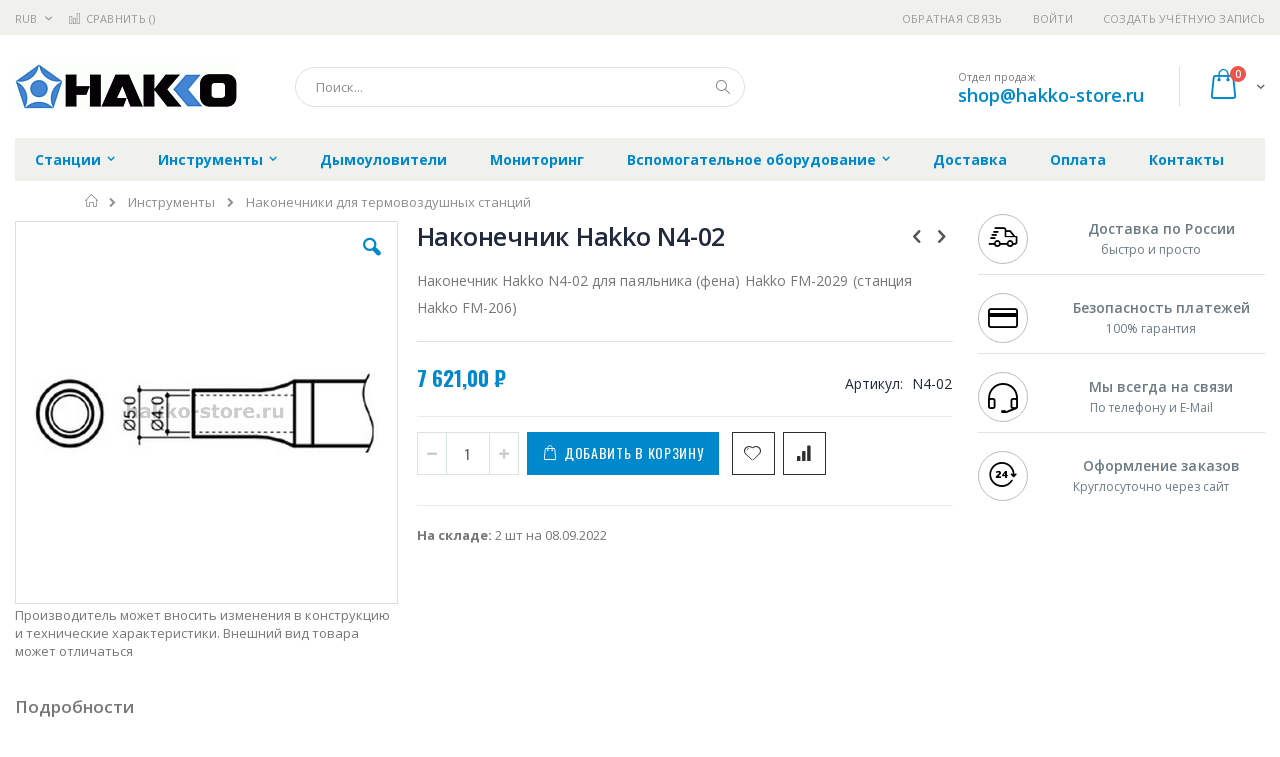

--- FILE ---
content_type: text/html; charset=UTF-8
request_url: https://hakko-store.ru/catalog/hotairtips/n4-02-detail
body_size: 18667
content:
<!doctype html>
<html lang="ru">
    <head prefix="og: http://ogp.me/ns# fb: http://ogp.me/ns/fb# product: http://ogp.me/ns/product#">
        
        <meta charset="utf-8"/>
<meta name="title" content="Купить Наконечник Hakko N4-02 - цена, описание товара, технические характеристики, каталог производителя"/>
<meta name="description" content="Наконечник Hakko N4-02 для паяльника (фена) Hakko FM-2029 (станция Hakko FM-206)"/>
<meta name="keywords" content="Наконечник Hakko N4-02"/>
<meta name="robots" content="INDEX,FOLLOW"/>
<meta name="viewport" content="width=device-width, initial-scale=1, maximum-scale=1.0, user-scalable=no"/>
<meta name="format-detection" content="telephone=no"/>
<title>Купить Наконечник Hakko N4-02 - цена, описание товара, технические характеристики, каталог производителя  | hakko-store.ru</title>
<link  rel="stylesheet" type="text/css"  media="all" href="https://hakko-store.ru/static/version1756117118/frontend/Smartwave/porto_child/ru_RU/mage/calendar.css" />
<link  rel="stylesheet" type="text/css"  media="all" href="https://hakko-store.ru/static/version1756117118/frontend/Smartwave/porto_child/ru_RU/css/styles-m.css" />
<link  rel="stylesheet" type="text/css"  media="all" href="https://hakko-store.ru/static/version1756117118/frontend/Smartwave/porto_child/ru_RU/owl.carousel/assets/owl.carousel.css" />
<link  rel="stylesheet" type="text/css"  media="all" href="https://hakko-store.ru/static/version1756117118/frontend/Smartwave/porto_child/ru_RU/fancybox/css/jquery.fancybox.css" />
<link  rel="stylesheet" type="text/css"  media="all" href="https://hakko-store.ru/static/version1756117118/frontend/Smartwave/porto_child/ru_RU/icon-fonts/css/porto-icons-codes.css" />
<link  rel="stylesheet" type="text/css"  media="all" href="https://hakko-store.ru/static/version1756117118/frontend/Smartwave/porto_child/ru_RU/icon-fonts/css/animation.css" />
<link  rel="stylesheet" type="text/css"  media="all" href="https://hakko-store.ru/static/version1756117118/frontend/Smartwave/porto_child/ru_RU/font-awesome/css/font-awesome.min.css" />
<link  rel="stylesheet" type="text/css"  media="all" href="https://hakko-store.ru/static/version1756117118/frontend/Smartwave/porto_child/ru_RU/MageWorx_SearchSuiteAutocomplete/css/searchsuiteautocomplete.css" />
<link  rel="stylesheet" type="text/css"  media="all" href="https://hakko-store.ru/static/version1756117118/frontend/Smartwave/porto_child/ru_RU/mage/gallery/gallery.css" />
<link  rel="stylesheet" type="text/css"  media="screen and (min-width: 768px)" href="https://hakko-store.ru/static/version1756117118/frontend/Smartwave/porto_child/ru_RU/css/styles-l.css" />
<link  rel="stylesheet" type="text/css"  media="print" href="https://hakko-store.ru/static/version1756117118/frontend/Smartwave/porto_child/ru_RU/css/print.css" />




<link  rel="stylesheet" type="text/css" href="//fonts.googleapis.com/css?family=Shadows+Into+Light&display=swap" />
<link  rel="icon" type="image/x-icon" href="https://hakko-store.ru/media/favicon/stores/4/hakko-fv.png" />
<link  rel="shortcut icon" type="image/x-icon" href="https://hakko-store.ru/media/favicon/stores/4/hakko-fv.png" />
<link  rel="canonical" href="https://hakko-store.ru/n4-02-detail" />
        <link rel="stylesheet" href="//fonts.googleapis.com/css?family=Open+Sans%3A300%2C300italic%2C400%2C400italic%2C600%2C600italic%2C700%2C700italic%2C800%2C800italic&amp;v1&amp;subset=latin%2Clatin-ext&amp;display=swap" type="text/css" media="screen"/>
<link href="//fonts.googleapis.com/css?family=Oswald:300,400,700&amp;display=swap" rel="stylesheet">
<link href="//fonts.googleapis.com/css?family=Poppins:300,400,500,600,700&amp;display=swap" rel="stylesheet">
<link rel="stylesheet" href="//fonts.googleapis.com/css?family=Open+Sans%3A300%2C300italic%2C400%2C400italic%2C600%2C600italic%2C700%2C700italic%2C800%2C800italic&amp;v1&amp;subset=latin%2Clatin-ext&amp;display=swap" type="text/css" media="screen"/>
    <link rel="stylesheet" type="text/css" media="all" href="https://hakko-store.ru/media/porto/web/bootstrap/css/bootstrap.optimized.min.css">
    <link rel="stylesheet" type="text/css" media="all" href="https://hakko-store.ru/media/porto/web/css/animate.optimized.css">
<link rel="stylesheet" type="text/css" media="all" href="https://hakko-store.ru/media/porto/web/css/header/type16.css">
<link rel="stylesheet" type="text/css" media="all" href="https://hakko-store.ru/media/porto/web/css/custom.css">
<link rel="stylesheet" type="text/css" media="all" href="https://hakko-store.ru/media/porto/configed_css/design_hakko_view.css">
<link rel="stylesheet" type="text/css" media="all" href="https://hakko-store.ru/media/porto/configed_css/settings_hakko_view.css">


<!-- BEGIN GOOGLE ANALYTICS CODE -->

<!-- END GOOGLE ANALYTICS CODE -->
    </head>
    <body data-container="body"
          data-mage-init='{"loaderAjax": {}, "loader": { "icon": "https://hakko-store.ru/static/version1756117118/frontend/Smartwave/porto_child/ru_RU/images/loader-2.gif"}}'
        itemtype="http://schema.org/Product" itemscope="itemscope" class="catalog-product-view product-type-default product-n4-02-detail  categorypath-irons-hotairtips category-hotairtips layout-1280 wide page-layout-2columns-right">
        <div class="sticky-product hide no-sticky-header">
    <div class="container">
        <div class="sticky-image">
           <img class="product-image-photo default_image" src="https://hakko-store.ru/media/catalog/product/cache/50b6d8c6086eb9c6e13d0bbcdc692d2c/n/4/n4-02.jpg" alt="Наконечник Hakko N4-02"/>
        </div>
        <div class="sticky-detail">
            <div class="product-name-area">
                <h2 class="product-name">Наконечник Hakko N4-02</h2>
                <div class="product-info-price"></div>
            </div>
        </div>
                        <div class="actions">
            <button type="button"
                    title="Добавить в корзину"
                    class="action primary tocart" id="product-addtocart-button-clone">
                <span>Добавить в корзину</span>
            </button>
                    </div>
            </div>
</div>




    <noscript>
        <div class="message global noscript">
            <div class="content">
                <p>
                    <strong>Скорее всего в вашем браузере отключён JavaScript.</strong>
                    <span>Для наилучшего пользования нашим сайтом обязательно включите Javascript в вашем браузере.</span>
                </p>
            </div>
        </div>
    </noscript>



<div class="page-wrapper"><header class="page-header type16 header-newskin" >
    <div class="panel wrapper">
        <div class="panel header">
            <a class="action skip contentarea"
   href="#contentarea">
    <span>
        Перейти к содержанию    </span>
</a>
            <div class="switcher currency switcher-currency" id="switcher-currency">
    <strong class="label switcher-label"><span>Валюта</span></strong>
    <div class="actions dropdown options switcher-options">
        <div class="action toggle switcher-trigger" id="switcher-currency-trigger">
            <strong class="language-RUB">
                <span>RUB</span>
            </strong>
        </div>
        <ul class="dropdown switcher-dropdown" data-mage-init='{"dropdownDialog":{
            "appendTo":"#switcher-currency > .options",
            "triggerTarget":"#switcher-currency-trigger",
            "closeOnMouseLeave": false,
            "triggerClass":"active",
            "parentClass":"active",
            "buttons":null}}'>
                                                <li class="currency-GBP switcher-option">
                        <a href="#" data-post='{"action":"https:\/\/hakko-store.ru\/directory\/currency\/switch\/","data":{"currency":"GBP","uenc":"aHR0cHM6Ly9oYWtrby1zdG9yZS5ydS9jYXRhbG9nL2hvdGFpcnRpcHMvbjQtMDItZGV0YWls"}}'>GBP - британский фунт стерлингов</a>
                    </li>
                                                                <li class="currency-CNY switcher-option">
                        <a href="#" data-post='{"action":"https:\/\/hakko-store.ru\/directory\/currency\/switch\/","data":{"currency":"CNY","uenc":"aHR0cHM6Ly9oYWtrby1zdG9yZS5ydS9jYXRhbG9nL2hvdGFpcnRpcHMvbjQtMDItZGV0YWls"}}'>CNY - китайский юань</a>
                    </li>
                                                                <li class="currency-EUR switcher-option">
                        <a href="#" data-post='{"action":"https:\/\/hakko-store.ru\/directory\/currency\/switch\/","data":{"currency":"EUR","uenc":"aHR0cHM6Ly9oYWtrby1zdG9yZS5ydS9jYXRhbG9nL2hvdGFpcnRpcHMvbjQtMDItZGV0YWls"}}'>EUR - евро</a>
                    </li>
                                                                <li class="currency-JPY switcher-option">
                        <a href="#" data-post='{"action":"https:\/\/hakko-store.ru\/directory\/currency\/switch\/","data":{"currency":"JPY","uenc":"aHR0cHM6Ly9oYWtrby1zdG9yZS5ydS9jYXRhbG9nL2hvdGFpcnRpcHMvbjQtMDItZGV0YWls"}}'>JPY - японская иена</a>
                    </li>
                                                                                            <li class="currency-USD switcher-option">
                        <a href="#" data-post='{"action":"https:\/\/hakko-store.ru\/directory\/currency\/switch\/","data":{"currency":"USD","uenc":"aHR0cHM6Ly9oYWtrby1zdG9yZS5ydS9jYXRhbG9nL2hvdGFpcnRpcHMvbjQtMDItZGV0YWls"}}'>USD - доллар США</a>
                    </li>
                                    </ul>
    </div>
</div>
                        <ul class="header links">    <li class="greet welcome" data-bind="scope: 'customer'">
        <!-- ko if: customer().fullname  -->
        <span class="logged-in"
              data-bind="text: new String('Добро пожаловать, %1!').replace('%1', customer().fullname)">
        </span>
        <!-- /ko -->
        <!-- ko ifnot: customer().fullname  -->
        <span class="not-logged-in"
              data-bind='html:""'></span>
                <!-- /ko -->
    </li>
    
<li><a href="https://hakko-store.ru/contact">Обратная связь</a></li><li class="item link compare " data-bind="scope: 'compareProducts'" data-role="compare-products-link">
    <a class="action compare" title="Сравнение товаров"
       data-bind="attr: {'href': compareProducts().listUrl}, css: {'': !compareProducts().count}"
    >
    	<em class="porto-icon-chart hidden-xs"></em>
        Сравнить        (<span class="counter qty" data-bind="text: compareProducts().countCaption"></span>)
    </a>
</li>

<li class="authorization-link" data-label="&#x0438;&#x043B;&#x0438;">
    <a href="https://hakko-store.ru/customer/account/login/referer/aHR0cHM6Ly9oYWtrby1zdG9yZS5ydS9jYXRhbG9nL2hvdGFpcnRpcHMvbjQtMDItZGV0YWls/">
        Войти    </a>
</li>
<li><a href="https://hakko-store.ru/customer/account/create/" >Создать учётную запись</a></li></ul>        </div>
    </div>
    <div class="header content">
        <a class="logo" href="https://hakko-store.ru/" title="Hakko">
        <img src="https://hakko-store.ru/media/logo/stores/4/hakko.png"
             alt="Hakko"
             width="222"             height="47"        />
    </a>
    
<div data-block="minicart" class="minicart-wrapper">
    <a class="action showcart" href="https://hakko-store.ru/checkout/cart/"
       data-bind="scope: 'minicart_content'">
        <span class="text">Cart</span>
        <span class="counter qty empty"
              data-bind="css: { empty: !!getCartParam('summary_count') == false }, blockLoader: isLoading">
            <span class="counter-number">
            <!-- ko if: getCartParam('summary_count') --><!-- ko text: getCartParam('summary_count') --><!-- /ko --><!-- /ko -->
            <!-- ko ifnot: getCartParam('summary_count') -->0<!-- /ko -->
            </span>
            <span class="counter-label">
                <!-- ko i18n: 'items' --><!-- /ko -->
            </span>
        </span>
    </a>
            <div class="block block-minicart empty"
             data-role="dropdownDialog"
             data-mage-init='{"dropdownDialog":{
                "appendTo":"[data-block=minicart]",
                "triggerTarget":".showcart",
                "timeout": "2000",
                "closeOnMouseLeave": false,
                "closeOnEscape": true,
                "triggerClass":"active",
                "parentClass":"active",
                "buttons":[]}}'>
            <div id="minicart-content-wrapper" data-bind="scope: 'minicart_content'">
                <!-- ko template: getTemplate() --><!-- /ko -->
            </div>
        </div>
        
    
</div>


    <span data-action="toggle-nav" class="action nav-toggle"><span>Туггл-Нав</span></span>
    <div class="block block-search">
    <div class="block block-title"><strong>Поиск</strong></div>
    <div class="block block-content">
        <form class="form minisearch" id="search_mini_form" action="https://hakko-store.ru/catalogsearch/result/" method="get">
            <div class="field search">
                <label class="label" for="search" data-role="minisearch-label">
                    <span>Поиск</span>
                </label>
                <div class="control">
                    <input id="search"
                           data-mage-init='{"quickSearch":{
                                "formSelector":"#search_mini_form",
                                "url":"https://hakko-store.ru/search/ajax/suggest/",
                                "destinationSelector":"#search_autocomplete"}
                           }'
                           type="text"
                           name="q"
                           value=""
                           placeholder="Поиск..."
                           class="input-text"
                           maxlength="128"
                           role="combobox"
                           aria-haspopup="false"
                           aria-autocomplete="both"
                           autocomplete="off"/>
                    <div id="search_autocomplete" class="search-autocomplete"></div>
                    <div class="nested">
    <a class="action advanced" href="https://hakko-store.ru/catalogsearch/advanced/" data-action="advanced-search">
        Расширенный поиск    </a>
</div>

<div data-bind="scope: 'searchsuiteautocomplete_form'">
    <!-- ko template: getTemplate() --><!-- /ko -->
</div>

                </div>
            </div>
            <div class="actions">
                <button type="submit"
                        title="Поиск"
                        class="action search">
                    <span>Поиск</span>
                </button>
            </div>
        </form>
    </div>
</div>
    <div class="custom-block"><span style="margin-top:4px;color:#787d7f;display:block;">Отдел продаж<br><b style="color:#606669;font-size:18px;font-weight:600;display:block;line-height:27px;"><a href="mailto:shop@hakko-store.ru" target="_blank">shop@hakko-store.ru</a></b></span></div>    </div>
        <div class="sections nav-sections">
                <div class="section-items nav-sections-items"
             data-mage-init='{"tabs":{"openedState":"active"}}'>
                                            <div class="section-item-title nav-sections-item-title"
                     data-role="collapsible">
                    <a class="nav-sections-item-switch"
                       data-toggle="switch" href="#store.menu">
                        Меню                    </a>
                </div>
                <div class="section-item-content nav-sections-item-content"
                     id="store.menu"
                     data-role="content">
                    
<nav class="navigation sw-megamenu " role="navigation">
    <ul>
        <li class="ui-menu-item level0 classic parent "><div class="open-children-toggle"></div><a href="https://hakko-store.ru/pajal-nye-stancii" class="level-top" title="Станции"><span>Станции</span></a><div class="level0 submenu"><div class="row"><ul class="subchildmenu "><li class="ui-menu-item level1 "><a href="https://hakko-store.ru/pajal-nye-stancii/soldering" title="Паяльные станции"><span>Паяльные станции</span></a></li><li class="ui-menu-item level1 "><a href="https://hakko-store.ru/pajal-nye-stancii/repair" title="Ремонтные станции"><span>Ремонтные станции</span></a></li><li class="ui-menu-item level1 "><a href="https://hakko-store.ru/pajal-nye-stancii/desoldering" title="Демонтажное оборудование"><span>Демонтажное оборудование</span></a></li><li class="ui-menu-item level1 "><a href="https://hakko-store.ru/pajal-nye-stancii/hot-air" title="Термовоздушные станции и предварительный нагрев"><span>Термовоздушные станции и предварительный нагрев</span></a></li></ul></div></div></li><li class="ui-menu-item level0 classic parent "><div class="open-children-toggle"></div><a href="https://hakko-store.ru/irons" class="level-top" title="Инструменты"><span>Инструменты</span></a><div class="level0 submenu"><div class="row"><ul class="subchildmenu "><li class="ui-menu-item level1 "><a href="https://hakko-store.ru/irons/ceramic" title="Сетевые паяльники с керамическим нагревателем"><span>Сетевые паяльники с керамическим нагревателем</span></a></li><li class="ui-menu-item level1 "><a href="https://hakko-store.ru/irons/autonomic" title="Беспроводные паяльники"><span>Беспроводные паяльники</span></a></li><li class="ui-menu-item level1 "><a href="https://hakko-store.ru/irons/guns" title="Сетевые паяльные пистолеты"><span>Сетевые паяльные пистолеты</span></a></li><li class="ui-menu-item level1 "><a href="https://hakko-store.ru/irons/s900" title="Паяльники серии 900"><span>Паяльники серии 900</span></a></li><li class="ui-menu-item level1 "><a href="https://hakko-store.ru/irons/s8800" title="Паяльники серии FX-8800"><span>Паяльники серии FX-8800</span></a></li><li class="ui-menu-item level1 "><a href="https://hakko-store.ru/irons/sfm" title="Паяльники серии FM"><span>Паяльники серии FM</span></a></li><li class="ui-menu-item level1 "><a href="https://hakko-store.ru/irons/irons-fx100-fx838" title="Паяльники для станций FX-100 и FX-838"><span>Паяльники для станций FX-100 и FX-838</span></a></li><li class="ui-menu-item level1 "><a href="https://hakko-store.ru/irons/nichrome" title="Сетевые паяльники с нихромовым нагревателем"><span>Сетевые паяльники с нихромовым нагревателем</span></a></li><li class="ui-menu-item level1 "><a href="https://hakko-store.ru/irons/sfn" title="Паяльники серии FN"><span>Паяльники серии FN</span></a></li><li class="ui-menu-item level1 "><a href="https://hakko-store.ru/irons/s8000" title="Паяльники серии FX-8000"><span>Паяльники серии FX-8000</span></a></li><li class="ui-menu-item level1 "><a href="https://hakko-store.ru/irons/holders" title="Подставки под паяльники"><span>Подставки под паяльники</span></a></li><li class="ui-menu-item level1 parent "><div class="open-children-toggle"></div><a href="https://hakko-store.ru/irons/tips" title="Наконечники для паяльников"><span>Наконечники для паяльников</span></a><ul class="subchildmenu "><li class="ui-menu-item level2 parent "><div class="open-children-toggle"></div><a href="https://hakko-store.ru/irons/tips/tips-fx-8800" title="Наконечники для паяльников серии FX-8800"><span>Наконечники для паяльников серии FX-8800</span></a></li><li class="ui-menu-item level2 parent "><div class="open-children-toggle"></div><a href="https://hakko-store.ru/irons/tips/900-serium" title="Наконечники для паяльников серии 900"><span>Наконечники для паяльников серии 900</span></a></li><li class="ui-menu-item level2 parent "><div class="open-children-toggle"></div><a href="https://hakko-store.ru/irons/tips/tips-induction" title="Наконечники для индукционной станции FX-100"><span>Наконечники для индукционной станции FX-100</span></a></li><li class="ui-menu-item level2 parent "><div class="open-children-toggle"></div><a href="https://hakko-store.ru/irons/tips/tips-fm" title="Наконечники для паяльников серии FM"><span>Наконечники для паяльников серии FM</span></a></li><li class="ui-menu-item level2 parent "><div class="open-children-toggle"></div><a href="https://hakko-store.ru/irons/tips/tips-archive" title="Наконечники для станций. снятых с производства"><span>Наконечники для станций. снятых с производства</span></a></li><li class="ui-menu-item level2 parent "><div class="open-children-toggle"></div><a href="https://hakko-store.ru/irons/tips/tips-fx801-fx838" title="Наконечники для станций FX-801 и FX-838"><span>Наконечники для станций FX-801 и FX-838</span></a></li><li class="ui-menu-item level2 parent "><div class="open-children-toggle"></div><a href="https://hakko-store.ru/irons/tips/irontips" title="Наконечники для сетевых паяльников"><span>Наконечники для сетевых паяльников</span></a></li><li class="ui-menu-item level2 parent "><div class="open-children-toggle"></div><a href="https://hakko-store.ru/irons/tips/tips-autonomic" title="Наконечники для беспроводных паяльников"><span>Наконечники для беспроводных паяльников</span></a></li><li class="ui-menu-item level2 "><a href="https://hakko-store.ru/irons/tips/tips-fn-1101" title="Наконечники для паяльника FN-1101"><span>Наконечники для паяльника FN-1101</span></a></li></ul></li><li class="ui-menu-item level1 parent "><div class="open-children-toggle"></div><a href="https://hakko-store.ru/irons/hotairtips" title="Наконечники для термовоздушных станций"><span>Наконечники для термовоздушных станций</span></a><ul class="subchildmenu "><li class="ui-menu-item level2 "><a href="https://hakko-store.ru/irons/hotairtips/n4" title="Серия N4 (FM-2029)"><span>Серия N4 (FM-2029)</span></a></li><li class="ui-menu-item level2 "><a href="https://hakko-store.ru/irons/hotairtips/n51" title="Серия N51 (FR-702. FR-810. FR-810B. FR-811)"><span>Серия N51 (FR-702. FR-810. FR-810B. FR-811)</span></a></li><li class="ui-menu-item level2 "><a href="https://hakko-store.ru/irons/hotairtips/bga" title="Серия BGA"><span>Серия BGA</span></a></li><li class="ui-menu-item level2 "><a href="https://hakko-store.ru/irons/hotairtips/plcc" title="Серия PLCC"><span>Серия PLCC</span></a></li><li class="ui-menu-item level2 "><a href="https://hakko-store.ru/irons/hotairtips/851" title="Серия 851 (851)"><span>Серия 851 (851)</span></a></li><li class="ui-menu-item level2 "><a href="https://hakko-store.ru/irons/hotairtips/qfp" title="Серия QFP"><span>Серия QFP</span></a></li><li class="ui-menu-item level2 "><a href="https://hakko-store.ru/irons/hotairtips/single" title="Серия Single"><span>Серия Single</span></a></li><li class="ui-menu-item level2 "><a href="https://hakko-store.ru/irons/hotairtips/sip" title="Серия SIP"><span>Серия SIP</span></a></li><li class="ui-menu-item level2 "><a href="https://hakko-store.ru/irons/hotairtips/soj" title="Серия SOJ"><span>Серия SOJ</span></a></li><li class="ui-menu-item level2 "><a href="https://hakko-store.ru/irons/hotairtips/sop" title="Серия SOP"><span>Серия SOP</span></a></li><li class="ui-menu-item level2 "><a href="https://hakko-store.ru/irons/hotairtips/tsol" title="Серия TSOL"><span>Серия TSOL</span></a></li></ul></li><li class="ui-menu-item level1 parent "><div class="open-children-toggle"></div><a href="https://hakko-store.ru/irons/desolderingtips" title="Наконечники для демонтажных пистолетов"><span>Наконечники для демонтажных пистолетов</span></a><ul class="subchildmenu "><li class="ui-menu-item level2 "><a href="https://hakko-store.ru/irons/desolderingtips/n1" title="Серия N1 (FM-2024)"><span>Серия N1 (FM-2024)</span></a></li><li class="ui-menu-item level2 "><a href="https://hakko-store.ru/irons/desolderingtips/808-809" title="Серия 808-809 (808. 809)"><span>Серия 808-809 (808. 809)</span></a></li><li class="ui-menu-item level2 "><a href="https://hakko-store.ru/irons/desolderingtips/815-816" title="Серия 815-816 (815. 816)"><span>Серия 815-816 (815. 816)</span></a></li><li class="ui-menu-item level2 "><a href="https://hakko-store.ru/irons/desolderingtips/n50" title="Серия N50 (FR-300)"><span>Серия N50 (FR-300)</span></a></li><li class="ui-menu-item level2 "><a href="https://hakko-store.ru/irons/desolderingtips/n60" title="Серия N60 (FR-400)"><span>Серия N60 (FR-400)</span></a></li><li class="ui-menu-item level2 "><a href="https://hakko-store.ru/irons/desolderingtips/n61" title="Серия N61 (FR-301. FR-410)"><span>Серия N61 (FR-301. FR-410)</span></a></li><li class="ui-menu-item level2 "><a href="https://hakko-store.ru/irons/desolderingtips/n70" title="Серия N70 (FV-310)"><span>Серия N70 (FV-310)</span></a></li></ul></li><li class="ui-menu-item level1 parent "><div class="open-children-toggle"></div><a href="https://hakko-store.ru/irons/supplies" title="Расходные материалы"><span>Расходные материалы</span></a><ul class="subchildmenu "><li class="ui-menu-item level2 "><a href="https://hakko-store.ru/irons/supplies/hotairsupplies" title="Расходники для термовоздушных станций и предварительных нагревателей"><span>Расходники для термовоздушных станций и предварительных нагревателей</span></a></li><li class="ui-menu-item level2 "><a href="https://hakko-store.ru/irons/supplies/cleaner" title="Прочистители для демонтажных пистолетов"><span>Прочистители для демонтажных пистолетов</span></a></li><li class="ui-menu-item level2 "><a href="https://hakko-store.ru/irons/supplies/tip-service" title="Очистка и обслуживание инструментов"><span>Очистка и обслуживание инструментов</span></a></li><li class="ui-menu-item level2 "><a href="https://hakko-store.ru/irons/supplies/forvaccum" title="Расходники для вакуумных захватов"><span>Расходники для вакуумных захватов</span></a></li><li class="ui-menu-item level2 "><a href="https://hakko-store.ru/irons/supplies/for2027" title="Расходники для паяльников"><span>Расходники для паяльников</span></a></li><li class="ui-menu-item level2 "><a href="https://hakko-store.ru/irons/supplies/forpot" title="Расходники для паяльных ванн"><span>Расходники для паяльных ванн</span></a></li><li class="ui-menu-item level2 "><a href="https://hakko-store.ru/irons/supplies/forsmog" title="Расходники для дымоуловителей"><span>Расходники для дымоуловителей</span></a></li><li class="ui-menu-item level2 "><a href="https://hakko-store.ru/irons/supplies/forfh200" title="Расходники для подставки Hakko FH-200"><span>Расходники для подставки Hakko FH-200</span></a></li><li class="ui-menu-item level2 "><a href="https://hakko-store.ru/irons/supplies/forrework" title="Расходники для демонтажного оборудования"><span>Расходники для демонтажного оборудования</span></a></li></ul></li></ul></div></div></li><li class="ui-menu-item level0 classic "><a href="https://hakko-store.ru/smoke" class="level-top" title="Дымоуловители"><span>Дымоуловители</span></a></li><li class="ui-menu-item level0 classic "><a href="https://hakko-store.ru/monitoring" class="level-top" title="Мониторинг"><span>Мониторинг</span></a></li><li class="ui-menu-item level0 classic parent "><div class="open-children-toggle"></div><a href="https://hakko-store.ru/catalog" class="level-top" title="Вспомогательное оборудование"><span>Вспомогательное оборудование</span></a><div class="level0 submenu"><div class="row"><ul class="subchildmenu "><li class="ui-menu-item level1 "><a href="https://hakko-store.ru/catalog/accessories" title="Вспомогательное оборудование"><span>Вспомогательное оборудование</span></a></li><li class="ui-menu-item level1 "><a href="https://hakko-store.ru/catalog/n2" title="Пайка в азотной среде"><span>Пайка в азотной среде</span></a></li><li class="ui-menu-item level1 "><a href="https://hakko-store.ru/catalog/baths" title="Паяльные ванны"><span>Паяльные ванны</span></a></li><li class="ui-menu-item level1 "><a href="https://hakko-store.ru/catalog/leadformingtool" title="Устройства для обрезки и формовки выводов"><span>Устройства для обрезки и формовки выводов</span></a></li><li class="ui-menu-item level1 "><a href="https://hakko-store.ru/catalog/archive" title="Снятое с производства оборудование"><span>Снятое с производства оборудование</span></a></li></ul></div></div></li><li class="ui-menu-item level0 classic "><a href="https://hakko-store.ru/delivery" class="level-top" title="Доставка"><span>Доставка</span></a></li><li class="ui-menu-item level0 classic "><a href="https://hakko-store.ru/payment" class="level-top" title="Оплата"><span>Оплата</span></a></li><li class="ui-menu-item level0 classic "><a href="https://hakko-store.ru/contacts" class="level-top" title="Контакты"><span>Контакты</span></a></li>    </ul>
</nav>


                </div>
                                            <div class="section-item-title nav-sections-item-title"
                     data-role="collapsible">
                    <a class="nav-sections-item-switch"
                       data-toggle="switch" href="#store.links">
                        Учётная запись                    </a>
                </div>
                <div class="section-item-content nav-sections-item-content"
                     id="store.links"
                     data-role="content">
                    <!-- Account links -->                </div>
                                            <div class="section-item-title nav-sections-item-title"
                     data-role="collapsible">
                    <a class="nav-sections-item-switch"
                       data-toggle="switch" href="#store.settings">
                        Настройки                    </a>
                </div>
                <div class="section-item-content nav-sections-item-content"
                     id="store.settings"
                     data-role="content">
                    <div class="switcher currency switcher-currency" id="switcher-currency-nav">
    <strong class="label switcher-label"><span>Валюта</span></strong>
    <div class="actions dropdown options switcher-options">
        <div class="action toggle switcher-trigger" id="switcher-currency-trigger-nav">
            <strong class="language-RUB">
                <span>RUB</span>
            </strong>
        </div>
        <ul class="dropdown switcher-dropdown" data-mage-init='{"dropdownDialog":{
            "appendTo":"#switcher-currency-nav > .options",
            "triggerTarget":"#switcher-currency-trigger-nav",
            "closeOnMouseLeave": false,
            "triggerClass":"active",
            "parentClass":"active",
            "buttons":null}}'>
                                                <li class="currency-GBP switcher-option">
                        <a href="#" data-post='{"action":"https:\/\/hakko-store.ru\/directory\/currency\/switch\/","data":{"currency":"GBP","uenc":"aHR0cHM6Ly9oYWtrby1zdG9yZS5ydS9jYXRhbG9nL2hvdGFpcnRpcHMvbjQtMDItZGV0YWls"}}'>GBP - британский фунт стерлингов</a>
                    </li>
                                                                <li class="currency-CNY switcher-option">
                        <a href="#" data-post='{"action":"https:\/\/hakko-store.ru\/directory\/currency\/switch\/","data":{"currency":"CNY","uenc":"aHR0cHM6Ly9oYWtrby1zdG9yZS5ydS9jYXRhbG9nL2hvdGFpcnRpcHMvbjQtMDItZGV0YWls"}}'>CNY - китайский юань</a>
                    </li>
                                                                <li class="currency-EUR switcher-option">
                        <a href="#" data-post='{"action":"https:\/\/hakko-store.ru\/directory\/currency\/switch\/","data":{"currency":"EUR","uenc":"aHR0cHM6Ly9oYWtrby1zdG9yZS5ydS9jYXRhbG9nL2hvdGFpcnRpcHMvbjQtMDItZGV0YWls"}}'>EUR - евро</a>
                    </li>
                                                                <li class="currency-JPY switcher-option">
                        <a href="#" data-post='{"action":"https:\/\/hakko-store.ru\/directory\/currency\/switch\/","data":{"currency":"JPY","uenc":"aHR0cHM6Ly9oYWtrby1zdG9yZS5ydS9jYXRhbG9nL2hvdGFpcnRpcHMvbjQtMDItZGV0YWls"}}'>JPY - японская иена</a>
                    </li>
                                                                                            <li class="currency-USD switcher-option">
                        <a href="#" data-post='{"action":"https:\/\/hakko-store.ru\/directory\/currency\/switch\/","data":{"currency":"USD","uenc":"aHR0cHM6Ly9oYWtrby1zdG9yZS5ydS9jYXRhbG9nL2hvdGFpcnRpcHMvbjQtMDItZGV0YWls"}}'>USD - доллар США</a>
                    </li>
                                    </ul>
    </div>
</div>
                </div>
                    </div>
    </div>
</header><div class="breadcrumbs">
    <ul class="items">
                    <li class="item home">
                            <a href="https://hakko-store.ru/"
                   title="&#x041F;&#x0435;&#x0440;&#x0435;&#x0439;&#x0442;&#x0438;&#x20;&#x043D;&#x0430;&#x20;&#x0433;&#x043B;&#x0430;&#x0432;&#x043D;&#x0443;&#x044E;&#x20;&#x0441;&#x0442;&#x0440;&#x0430;&#x043D;&#x0438;&#x0446;&#x0443;">
                    Главная                </a>
                        </li>
                    <li class="item category270">
                            <a href="https://hakko-store.ru/irons"
                   title="">
                    Инструменты                </a>
                        </li>
                    <li class="item category390">
                            <a href="https://hakko-store.ru/irons/hotairtips"
                   title="">
                    Наконечники для термовоздушных станций                </a>
                        </li>
            </ul>
</div>
<main id="maincontent" class="page-main"><a id="contentarea" tabindex="-1"></a>
<div class="page messages"><div data-placeholder="messages"></div>
<div data-bind="scope: 'messages'">
    <!-- ko if: cookieMessages && cookieMessages.length > 0 -->
    <div role="alert" data-bind="foreach: { data: cookieMessages, as: 'message' }" class="messages">
        <div data-bind="attr: {
            class: 'message-' + message.type + ' ' + message.type + ' message',
            'data-ui-id': 'message-' + message.type
        }">
            <div data-bind="html: message.text"></div>
        </div>
    </div>
    <!-- /ko -->
    <!-- ko if: messages().messages && messages().messages.length > 0 -->
    <div role="alert" data-bind="foreach: { data: messages().messages, as: 'message' }" class="messages">
        <div data-bind="attr: {
            class: 'message-' + message.type + ' ' + message.type + ' message',
            'data-ui-id': 'message-' + message.type
        }">
            <div data-bind="html: message.text"></div>
        </div>
    </div>
    <!-- /ko -->
</div>

</div><div class="columns"><div class="column main">    
	<meta itemprop="name" content="Наконечник Hakko N4-02" />
	<link itemprop="image" href="https://hakko-store.ru/media/catalog/product/cache/138afa950a3f26af7b33d84cb8742730/n/4/n4-02.jpg" />
	<meta itemprop="description" content="Наконечник Hakko N4-02 для паяльника (фена) Hakko FM-2029 (станция Hakko FM-206)" />
	<meta itemprop="sku" content="N4-02" />
	<meta itemprop="mpn" content="N4-02" />
	<meta itemprop="brand" content="Hakko" />

		
	<div itemprop="offers" itemscope itemtype="http://schema.org/Offer">
		<meta itemprop="url" content="https://hakko-store.ru/n4-02-detail" />
		<meta itemprop="priceCurrency" content="RUB" />
		<meta itemprop="price" content="7621" />
		<link itemprop="availability" href="http://schema.org/InStock" />		
		<meta itemprop="priceValidUntil" content="2026-12-31" />
	</div>

<div class="product media"><a id="gallery-prev-area" tabindex="-1"></a>
<div class="action-skip-wrapper"><a class="action skip gallery-next-area"
   href="#gallery-next-area">
    <span>
        Skip to the end of the images gallery    </span>
</a>
</div><div class="gallery-placeholder _block-content-loading" data-gallery-role="gallery-placeholder">
    <div data-role="loader" class="loading-mask">
        <div class="loader">
            <img src="https://hakko-store.ru/static/version1756117118/frontend/Smartwave/porto_child/ru_RU/images/loader-1.gif"
                 alt="Загружается...">
        </div>
    </div>
</div>



<div class="view-notification">Производитель может вносить изменения в конструкцию и технические характеристики.﻿ Внешний вид товара может отличаться</div>

<div class="action-skip-wrapper"><a class="action skip gallery-prev-area"
   href="#gallery-prev-area">
    <span>
        Skip to the beginning of the images gallery    </span>
</a>
</div><a id="gallery-next-area" tabindex="-1"></a>
</div><div class="product-info-main"><div class="prev-next-products">
            <div class="product-nav product-prev">
        <a href="https://hakko-store.ru/n4-01-detail" title="Previous Product"><em class="porto-icon-left-open"></em></a>
        <div class="product-pop theme-border-color">
            <img class="product-image" src="https://hakko-store.ru/media/catalog/product/cache/9f160b6c2ac71dcde525aeda3f9d572c/n/4/n4-01.jpg" alt="Наконечник Hakko N4-01"/>
            <h3 class="product-name">Наконечник Hakko N4-01</h3>
        </div>
    </div>
                <div class="product-nav product-next">
        <a href="https://hakko-store.ru/n4-03-detail" title="Next Product"><em class="porto-icon-right-open"></em></a>
        <div class="product-pop theme-border-color">
            <img class="product-image" src="https://hakko-store.ru/media/catalog/product/cache/9f160b6c2ac71dcde525aeda3f9d572c/n/4/n4-03.jpg" alt="Наконечник Hakko N4-03"/>
            <h3 class="product-name">Наконечник Hakko N4-03</h3>
        </div>
    </div>
    </div>
<div class="page-title-wrapper&#x20;product">
    <h1 class="page-title"
                >
        <span class="base" data-ui-id="page-title-wrapper" itemprop="name">Наконечник Hakko N4-02</span>    </h1>
    </div>

<div class="product attribute overview">
        <div class="value" itemprop="description">Наконечник Hakko N4-02 для паяльника (фена) Hakko FM-2029 (станция Hakko FM-206)</div>
</div>
<div class="product-info-price"><div class="price-box price-final_price" data-role="priceBox" data-product-id="8343" data-price-box="product-id-8343">

		    

<span class="price-container price-final_price&#x20;tax">
        <span  id="product-price-8343"                data-price-amount="7621"
        data-price-type="finalPrice"
        class="price-wrapper "
    ><span class="price">7 621,00 ₽</span></span>
    </span>
	
</div><div class="product-info-stock-sku">
<div class="product attribute sku">
            <strong class="type">Артикул</strong>
        <div class="value" itemprop="sku">N4-02</div>
</div>
</div></div>

<div class="product-add-form">
    <form data-product-sku="N4-02"
          action="https://hakko-store.ru/checkout/cart/add/uenc/aHR0cHM6Ly9oYWtrby1zdG9yZS5ydS9jYXRhbG9nL2hvdGFpcnRpcHMvbjQtMDItZGV0YWls/product/8343/" method="post"
          id="product_addtocart_form">
        <input type="hidden" name="product" value="8343" />
        <input type="hidden" name="selected_configurable_option" value="" />
        <input type="hidden" name="related_product" id="related-products-field" value="" />
        <input type="hidden" name="item"  value="8343" />
        <input name="form_key" type="hidden" value="2YMWPP8XDLIj7squ" />                            <div class="box-tocart">
        <div class="fieldset">
                <div class="field qty">
            <label class="label" for="qty"><span>Кол-во:</span></label>
            <div class="control">
                <input type="number"
                       name="qty"
                       id="qty"
                       maxlength="12"
                       value="1"
                       title="Кол-во" class="input-text qty"
                       data-validate="{&quot;required-number&quot;:true,&quot;validate-item-quantity&quot;:{&quot;minAllowed&quot;:1,&quot;maxAllowed&quot;:10000}}"
                       />
                <div class="qty-changer">
                    <a href="javascript:void(0)" class="qty-inc"><i class="porto-icon-up-dir"></i></a>
                    <a href="javascript:void(0)" class="qty-dec"><i class="porto-icon-down-dir"></i></a>
                </div>
            </div>
        </div>
                <div class="actions">
            <button type="submit"
                    title="Добавить в корзину"
                    class="action primary tocart"
                    id="product-addtocart-button">
                <span>Добавить в корзину</span>
            </button>
                    </div>
    </div>
</div>

        
                    </form>
</div>


<div class="product-social-links"><div class="product-addto-links" data-role="add-to-links">
        <a href="#"
       class="action towishlist"
       data-post='{"action":"https:\/\/hakko-store.ru\/wishlist\/index\/add\/","data":{"product":8343,"uenc":"aHR0cHM6Ly9oYWtrby1zdG9yZS5ydS9jYXRhbG9nL2hvdGFpcnRpcHMvbjQtMDItZGV0YWls"}}'
       data-action="add-to-wishlist"><span>Хочу!</span></a>


<a href="#" data-post='{"action":"https:\/\/hakko-store.ru\/catalog\/product_compare\/add\/","data":{"product":"8343","uenc":"aHR0cHM6Ly9oYWtrby1zdG9yZS5ydS9jYXRhbG9nL2hvdGFpcnRpcHMvbjQtMDItZGV0YWls"}}'
        data-role="add-to-links"
        class="action tocompare"><span>Добавить в сравнение</span></a>

</div>
<div class="dist_store"><strong>На складе:</strong> 2 шт на 08.09.2022</div></div></div><div class="clearer"></div>                    <div class="product info detailed sticky ">
                				<div class="product data items" data-mage-init='{"tabs":{"openedState":"active"}}'>
																	<h3> Подробности</h2>
						<div class="data item content" id="description">
							
<div class="product attribute description">
        <div class="value" ><p>Наконечник для паяльника (фена) Hakko FM-2029 (станция Hakko FM-206).</p></div>
</div>
						</div>
																	<h3> Дополнительная информация</h2>
						<div class="data item content" id="additional">
							    <div class="additional-attributes-wrapper table-wrapper">
        <table class="data table additional-attributes" id="product-attribute-specs-table">
            <caption class="table-caption">Дополнительная информация</caption>
            <tbody>
                            <tr>
                    <th class="col label" scope="row">Производитель</th>
                    <td class="col data" data-th="&#x041F;&#x0440;&#x043E;&#x0438;&#x0437;&#x0432;&#x043E;&#x0434;&#x0438;&#x0442;&#x0435;&#x043B;&#x044C;">Hakko</td>
                </tr>
                            <tr>
                    <th class="col label" scope="row">Артикул производителя</th>
                    <td class="col data" data-th="&#x0410;&#x0440;&#x0442;&#x0438;&#x043A;&#x0443;&#x043B;&#x20;&#x043F;&#x0440;&#x043E;&#x0438;&#x0437;&#x0432;&#x043E;&#x0434;&#x0438;&#x0442;&#x0435;&#x043B;&#x044F;">N4-02</td>
                </tr>
                            <tr>
                    <th class="col label" scope="row">Вес, кг</th>
                    <td class="col data" data-th="&#x0412;&#x0435;&#x0441;,&#x20;&#x043A;&#x0433;">0.010000</td>
                </tr>
                            <tr>
                    <th class="col label" scope="row">Производство</th>
                    <td class="col data" data-th="&#x041F;&#x0440;&#x043E;&#x0438;&#x0437;&#x0432;&#x043E;&#x0434;&#x0441;&#x0442;&#x0432;&#x043E;">Япония</td>
                </tr>
                        </tbody>
        </table>
    </div>
						</div>
									</div>
                
                </div>
    <input name="form_key" type="hidden" value="2YMWPP8XDLIj7squ" /><div id="authenticationPopup" data-bind="scope:'authenticationPopup'" style="display: none;">
    
    <!-- ko template: getTemplate() --><!-- /ko -->
    
</div>






</div><div class="sidebar sidebar-additional"><div class="custom-block custom-block-1" style="text-align:center;">
    <div><em class="porto-icon-shipping"></em>
        <h3>Доставка по России</h3>
        <p>быстро и просто</p></div>
    <div><em class="porto-icon-credit-card"></em>
        <h3>Безопасность платежей</h3>
        <p>100% гарантия</p></div>
    <div><em class="porto-icon-earphones-alt"></em>
        <h3>Мы всегда на связи</h3>
        <p>По телефону и E-Mail</p></div>
    <div><em class="porto-icon-support"></em>
        <h3>Оформление заказов</h3>
        <p>Круглосуточно через сайт</p></div>
</div>
<br>

<!--
/**
 * Copyright &copy; Magento, Inc. All rights reserved.
 * See COPYING.txt for license details.
 */
--><div class="admin__data-grid-outer-wrap" data-bind="scope: 'widget_recently_viewed.widget_recently_viewed'">
    <div data-role="spinner" data-component="widget_recently_viewed.widget_recently_viewed.widget_columns" class="admin__data-grid-loading-mask">
        <div class="spinner">
            <span></span><span></span><span></span><span></span><span></span><span></span><span></span><span></span>
        </div>
    </div>
    <!-- ko template: getTemplate() --><!-- /ko -->
</div>

</div></div></main><footer class="page-footer"><div class="footer">
    <div class="footer-middle">
        <div class="container">
                    <div class="row">
            <div class="col-lg-12"><div class="row">
    <div class="col-md-4 col-12">
        <p>
            <b style="color: #fff;">Паяльное оборудование и дымоуловители</b>
            <br/>
            <a href="https://hakko-store.ru/" target="_blank" rel="noopener">Hakko</a>
            &emsp;
            <a href="https://ersa-store.ru/" target="_blank" rel="noopener">Ersa</a>
            &emsp;
            <a href="https://jbc-store.ru/" target="_blank" rel="noopener">JBC</a>
            &emsp;
            <a href="https://pace-store.ru/" target="_blank" rel="noopener">Pace</a>
            &emsp;
            <a href="https://weller-store.ru/" target="_blank" rel="noopener">Weller</a>
            &emsp;
            <a href="https://soldering24.ru/fume-extractors/alsident" target="_blank" rel="noopener">Alsident</a>
            <br/>
            <a href="https://soldering24.ru/fume-extractors/bofa" target="_blank" rel="noopener">Bofa</a>
            &emsp;
            <a href="https://soldering24.ru/fume-extractors/fumeclear-dymouloviteli" target="_blank" rel="noopener">FumeClear</a>
            &emsp;
            <a href="https://soldering24.ru/soldering/metcal" target="_blank" rel="noopener">Metcal</a>
            &emsp;
            <a href="https://termopro-store.ru/" target="_blank" rel="noopener">Термопро</a>
            &emsp;
            <a href="https://magistr-store.ru/" target="_blank" rel="noopener">Магистр</a>
            <br/>
            <b style="color: #fff;">Припой и химия</b>
            <br/>
            <a href="https://soldering24.ru/solder/balver-zinn" target="_blank" rel="noopener">Balver Zinn</a>
            &emsp;
            <a href="https://soldering24.ru/solder/alpha" target="_blank" rel="noopener">Alpha</a>
            &emsp;
            <a href="https://soldering24.ru/solder/felder" target="_blank" rel="noopener">Felder</a>
            &emsp;
            <a href="https://soldering24.ru/solder/asahi" target="_blank" rel="noopener">Asahi</a>
            <br/>
            <b style="color: #fff;">Микроскопы</b>
            <br/>
            <a href="https://soldering24.ru/inspection/vision-engineering" target="_blank" rel="noopener">Vision Engineering</a>
            &emsp;
            <a href="https://soldering24.ru/inspection/dino-lite" target="_blank" rel="noopener">Dino-Lite</a>
            &emsp;
            <a href="https://soldering24.ru/inspection/carton" target="_blank" rel="noopener">Carton</a>
            <br/>
            <b style="color: #fff;">Оснащение</b>
            <br/>
            <a href="https://esd-area.ru/" target="_blank" rel="noopener">Treston</a>
            &emsp;
            <a href="https://warmbier-store.ru/" target="_blank" rel="noopener">Warmbier</a>
            &emsp;
            <a href="https://soldering24.ru/equipment/techcon" target="_blank" rel="noopener">Techcon</a>
            &emsp;
            <a href="https://soldering24.ru/equipment/vmatic-sistemy-dozirovanija" target="_blank" rel="noopener">VMATIC</a>
            <br/>
            <b style="color: #fff;">Инструмент</b>
            <br/>
            <a href="https://bernstein-store.ru/" target="_blank" rel="noopener">Bernstein</a>
            &emsp;
            <a href="https://knipex.spb.ru/" target="_blank" rel="noopener">Knipex</a>
            &emsp;
            <a href="https://wera.spb.ru/" target="_blank" rel="noopener">Wera</a>
            <br/>
        </p>
    </div>

    <div class="col-md-3 col-12">
        <p>
            <br/>
            <a href="/guarantee">Гарантийные обязательства</a><br/><br/>
            <a href="/refund">Политика обмена и возврата</a><br/><br/>
            <a href="/personal_data">Политика в отношении обработки персональных данных клиентов</a><br/><br/>
            <a href="/contact" style="color: orange;">Задать вопрос</a>
        </p>
    </div>

    <div class="col-md-2 col-12">
        <p>
            <br/>
            <a href="/contacts">Контакты и реквизиты</a><br/><br/>
            <a href="/delivery">Способы доставки</a><br/><br/>
            <a href="/payment">Способы оплаты</a><br/><br/>
            <a href="/payment"><img src="https://hakko-store.ru/media/wysiwyg/vmm4.png" alt="Visa Mastercard Мир" style="max-width: 140px;"/></a>
        </p>
    </div>

    <div class="col-md-3 col-12">
        <p>
            <b style="color: #fff;">Наши телефоны в России</b>
            <br/>
            <a href="tel:+74994041894">+7 499 404-1894</a>&emsp;&emsp;Москва<br/>
            <a href="tel:+78124099479">+7 812 409-9479</a>&emsp;&emsp;Санкт-Петербург<br/>
            <a href="tel:+73432883972">+7 343 288-3972</a>&emsp;&emsp;Екатеринбург<br/>
            &nbsp;&nbsp;
            <a href="tel:88005516501">8 800 551-6501</a>&emsp;&emsp;другие города<br/>
        </p>
        <p>
            <b style="color: #fff;">Электронная почта</b>
            <br/>
            <a href="mailto:shop@hakko-store.ru" target="_blank" rel="noopener">shop@hakko-store.ru</a>
        </p>
        <p>
            <b style="color: #fff;">Рабочие часы</b><br/>
            пн - пт / 9:00 - 18:00
        </p>
    </div>
</div></div>            </div>
        </div>
    </div>
    <div class="footer-middle footer-middle-2">
        <div class="container">
            <div class="row">
            <div class="col-lg-12"><adress style="float:left;font-size:13px;">© 2020-2023. Все права сохранены. Сайт не принадлежит компании Hakko и создан для продвижения продукции марки Hakko в России. 
<br/>Официальный сайт компании Hakko - <a href="https://www.hakko.com/" target="_blank">https://www.hakko.com/</a></address></div>            </div>
        </div>
    </div>
</div>
<a href="javascript:void(0)" id="totop"><em class="porto-icon-up-open"></em></a></footer>
</div>    <script>
    var BASE_URL = 'https://hakko-store.ru/';
    var require = {
        "baseUrl": "https://hakko-store.ru/static/version1756117118/frontend/Smartwave/porto_child/ru_RU"
    };
</script>
<script  type="text/javascript"  src="https://hakko-store.ru/static/version1756117118/frontend/Smartwave/porto_child/ru_RU/requirejs/require.js"></script>
<script  type="text/javascript"  src="https://hakko-store.ru/static/version1756117118/frontend/Smartwave/porto_child/ru_RU/mage/requirejs/mixins.js"></script>
<script  type="text/javascript"  src="https://hakko-store.ru/static/version1756117118/frontend/Smartwave/porto_child/ru_RU/requirejs-config.js"></script>
<script  type="text/javascript"  src="https://hakko-store.ru/static/version1756117118/frontend/Smartwave/porto_child/ru_RU/mage/polyfill.js"></script>
<script type="text/javascript">
var porto_config = {
    paths: {
        'parallax': 'js/jquery.parallax.min',
        'owlcarousel': 'owl.carousel/owl.carousel',
        'owlcarousel_thumbs': 'owl.carousel/owl.carousel2.thumbs',
        'imagesloaded': 'Smartwave_Porto/js/imagesloaded',
        'packery': 'Smartwave_Porto/js/packery.pkgd',
        'floatelement': 'js/jquery.floatelement'
    },
    shim: {
        'parallax': {
          deps: ['jquery']
        },
        'owlcarousel': {
          deps: ['jquery']
        },        
        'owlcarousel_thumbs': {
          deps: ['jquery','owlcarousel']
        },    
        'packery': {
          deps: ['jquery','imagesloaded']
        },
        'floatelement': {
          deps: ['jquery']
        }
    }
};

require.config(porto_config);
</script>
<script type="text/javascript">
require([
    'jquery'
], function ($) {
    $(document).ready(function(){
        $(".drop-menu > a").off("click").on("click", function(){
            if($(this).parent().children(".nav-sections").hasClass("visible")) {
                $(this).parent().children(".nav-sections").removeClass("visible");
                $(this).removeClass("active");
            }
            else {
                $(this).parent().children(".nav-sections").addClass("visible");
                $(this).addClass("active");
            }
        });
    });
});
</script>
<script type="text/x-magento-init">
{
    "*": {
        "Magento_GoogleAnalytics/js/google-analytics": {
            "isCookieRestrictionModeEnabled": 0,
            "currentWebsite": 4,
            "cookieName": "user_allowed_save_cookie",
            "ordersTrackingData": [],
            "pageTrackingData": {"optPageUrl":"","isAnonymizedIpActive":false,"accountId":"UA-159684770-4"}        }
    }
}
</script>
<script type="text/javascript">
require([
    'jquery'
], function ($) {
    $(window).load(function(){
        var p_scrolled = false; 
        var offset = $('.box-tocart').offset().top;   
        $(window).scroll(function(){ 
            if(offset < $(window).scrollTop() && !p_scrolled){
                p_scrolled = true;
                $('.product-info-main .product-info-price > *').each(function(){
                    $(this).parent().append($(this).clone());
                    var tmp = $(this).detach();
                    $('.sticky-product .product-info-price').append(tmp);
                });
                $(".sticky-product").removeClass("hide");
                $("#product-addtocart-button").off("DOMSubtreeModified").on("DOMSubtreeModified",function(){
                    $("#product-addtocart-button-clone").html($(this).html());
                    $("#product-addtocart-button-clone").attr("class",$(this).attr("class"));
                });
            }
            if(offset >= $(window).scrollTop() && p_scrolled){
                p_scrolled = false;
                $('.product-info-main .product-info-price > *').remove();
                $('.sticky-product .product-info-price > *').each(function(){
                    var tmp = $(this).detach();
                    $('.product-info-main .product-info-price').append(tmp);
                });
                $(".sticky-product").addClass("hide");
            }
        });
        $("#product-addtocart-button-clone").click(function(){
            $("#product-addtocart-button").trigger("click");
        });
    }); 
});
</script>
<script type="text/x-magento-init">
    {
        "*": {
            "mage/cookies": {
                "expires": null,
                "path": "\u002F",
                "domain": ".hakko\u002Dstore.ru",
                "secure": false,
                "lifetime": "86400"
            }
        }
    }
</script>
<script>
    window.cookiesConfig = window.cookiesConfig || {};
    window.cookiesConfig.secure = true;
</script>
<script>
    require.config({
        map: {
            '*': {
                wysiwygAdapter: 'mage/adminhtml/wysiwyg/tiny_mce/tinymce4Adapter'
            }
        }
    });
</script>
<script type="text/javascript">
require([
    'jquery'
], function ($) {
    $(document).ready(function(){
        if(!($("body").hasClass("product-type-default") || $("body").hasClass("product-type-carousel") || $("body").hasClass("product-type-fullwidth") || $("body").hasClass("product-type-grid") || $("body").hasClass("product-type-sticky-right") || $("body").hasClass("product-type-wide-grid"))) {
                    if($(".block.upsell").length > 0) {
            var u = $('<div class="main-upsell-product-detail"/>');
            $('<div class="container"/>').html($(".block.upsell").detach()).appendTo(u);
            $("#maincontent").after(u);
        }
            }
            $(".box-tocart .actions").after('<div class="moved-add-to-links"></div>');
        $(".product-social-links > .product-addto-links").appendTo(".moved-add-to-links");
        $(".product-social-links > .action.mailto").appendTo(".moved-add-to-links");
        });
});
</script>
<script type="text/x-magento-init">
    {
        "*": {
            "Magento_Ui/js/core/app": {
                "components": {
                    "customer": {
                        "component": "Magento_Customer/js/view/customer"
                    }
                }
            }
        }
    }
    </script>
<script type="text/x-magento-init">
{"[data-role=compare-products-link]": {"Magento_Ui/js/core/app": {"components":{"compareProducts":{"component":"Magento_Catalog\/js\/view\/compare-products"}}}}}
</script>
<script>
        window.checkout = {"shoppingCartUrl":"https:\/\/hakko-store.ru\/checkout\/cart\/","checkoutUrl":"https:\/\/hakko-store.ru\/onestepcheckout\/","updateItemQtyUrl":"https:\/\/hakko-store.ru\/checkout\/sidebar\/updateItemQty\/","removeItemUrl":"https:\/\/hakko-store.ru\/checkout\/sidebar\/removeItem\/","imageTemplate":"Magento_Catalog\/product\/image_with_borders","baseUrl":"https:\/\/hakko-store.ru\/","minicartMaxItemsVisible":5,"websiteId":"4","maxItemsToDisplay":10,"storeId":"4","customerLoginUrl":"https:\/\/hakko-store.ru\/customer\/account\/login\/referer\/aHR0cHM6Ly9oYWtrby1zdG9yZS5ydS9jYXRhbG9nL2hvdGFpcnRpcHMvbjQtMDItZGV0YWls\/","isRedirectRequired":false,"autocomplete":"off","captcha":{"user_login":{"isCaseSensitive":false,"imageHeight":50,"imageSrc":"","refreshUrl":"https:\/\/hakko-store.ru\/captcha\/refresh\/","isRequired":false,"timestamp":1769027655}}};
    </script>
<script type="text/x-magento-init">
    {
        "[data-block='minicart']": {
            "Magento_Ui/js/core/app": {"components":{"minicart_content":{"children":{"subtotal.container":{"children":{"subtotal":{"children":{"subtotal.totals":{"config":{"display_cart_subtotal_incl_tax":1,"display_cart_subtotal_excl_tax":0,"template":"Magento_Tax\/checkout\/minicart\/subtotal\/totals"},"children":{"subtotal.totals.msrp":{"component":"Magento_Msrp\/js\/view\/checkout\/minicart\/subtotal\/totals","config":{"displayArea":"minicart-subtotal-hidden","template":"Magento_Msrp\/checkout\/minicart\/subtotal\/totals"}}},"component":"Magento_Tax\/js\/view\/checkout\/minicart\/subtotal\/totals"}},"component":"uiComponent","config":{"template":"Magento_Checkout\/minicart\/subtotal"}}},"component":"uiComponent","config":{"displayArea":"subtotalContainer"}},"item.renderer":{"component":"uiComponent","config":{"displayArea":"defaultRenderer","template":"Magento_Checkout\/minicart\/item\/default"},"children":{"item.image":{"component":"Magento_Catalog\/js\/view\/image","config":{"template":"Magento_Catalog\/product\/image","displayArea":"itemImage"}},"checkout.cart.item.price.sidebar":{"component":"uiComponent","config":{"template":"Magento_Checkout\/minicart\/item\/price","displayArea":"priceSidebar"}}}},"extra_info":{"component":"uiComponent","config":{"displayArea":"extraInfo"}},"promotion":{"component":"uiComponent","config":{"displayArea":"promotion"}}},"config":{"itemRenderer":{"default":"defaultRenderer","simple":"defaultRenderer","virtual":"defaultRenderer"},"template":"Magento_Checkout\/minicart\/content"},"component":"Magento_Checkout\/js\/view\/minicart"}},"types":[]}        },
        "*": {
            "Magento_Ui/js/block-loader": "https://hakko-store.ru/static/version1756117118/frontend/Smartwave/porto_child/ru_RU/images/loader-1.gif"
        }
    }
    </script>
<script type="text/x-magento-init">
{
    "*": {
        "Magento_Ui/js/core/app": {
            "components": {
                "searchsuiteautocomplete_form": {
                    "component": "MageWorx_SearchSuiteAutocomplete/js/autocomplete"
                },
                "searchsuiteautocompleteBindEvents": {
                    "component": "MageWorx_SearchSuiteAutocomplete/js/bindEvents",
                    "config": {
                        "searchFormSelector": "#search_mini_form",
                        "searchButtonSelector": "button.search",
                        "inputSelector": "#search, #mobile_search, .minisearch input[type=\"text\"]",
                        "searchDelay": "200"
                    }
                },
                "searchsuiteautocompleteDataProvider": {
                    "component": "MageWorx_SearchSuiteAutocomplete/js/dataProvider",
                    "config": {
                        "url": "https://hakko-store.ru/mageworx_searchsuiteautocomplete/ajax/index/"
                    }
                }
            }
        }
    }
}
</script>
<script type="text/javascript">
    require([
        'jquery',
        'Smartwave_Megamenu/js/sw_megamenu'
    ], function ($) {
        $(".sw-megamenu").swMegamenu();
    });
</script>
<script type="text/x-magento-init">
    {
        "*": {
            "Magento_Ui/js/core/app": {
                "components": {
                        "messages": {
                            "component": "Magento_Theme/js/view/messages"
                        }
                    }
                }
            }
    }
</script>
<script type="text/x-magento-init">
    {
        "[data-gallery-role=gallery-placeholder]": {
            "mage/gallery/gallery": {
                "mixins":["magnifier/magnify"],
                "magnifierOpts": {"fullscreenzoom":"5","top":"","left":"","width":"","height":"","eventType":"hover","enabled":false},
                "data": [{"thumb":"https:\/\/hakko-store.ru\/media\/catalog\/product\/cache\/1416b1536da99906ae5997bfd7282f09\/n\/4\/n4-02.jpg","img":"https:\/\/hakko-store.ru\/media\/catalog\/product\/cache\/e8ef5047e1ffc0335a7af13c63243833\/n\/4\/n4-02.jpg","full":"https:\/\/hakko-store.ru\/media\/catalog\/product\/cache\/e8ef5047e1ffc0335a7af13c63243833\/n\/4\/n4-02.jpg","caption":"\u041d\u0430\u043a\u043e\u043d\u0435\u0447\u043d\u0438\u043a Hakko N4-02","position":"1","isMain":true,"type":"image","videoUrl":null}],
                "options": {
                    "nav": "thumbs",
                    "loop": 1,
                    "keyboard": 1,
                    "arrows": 1,
                    "allowfullscreen": 1,
                    "showCaption": 0,
                    "width": 600,
                    "thumbwidth": 75,
                    "thumbheight": 75,
                                            "height": 600,
                                        "transitionduration": 500,
                    "transition": "slide",
                    "navarrows": 1,
                    "navtype": "slides",
                    "navdir": "horizontal"
                },
                "fullscreen": {
                    "nav": "thumbs",
                    "loop": 1,
                    "navdir": "horizontal",
                    "arrows": 1,
                    "showCaption": 0,
                    "transitionduration": 500,
                    "transition": "dissolve"
                },
                "breakpoints": {"mobile":{"conditions":{"max-width":"767px"},"options":{"options":{"nav":"dots"}}}}            }
        }
    }
</script>
<script type="text/javascript">
require([
    'jquery',
    'Magento_Catalog/js/jquery.zoom.min'
], function ($) {
    var loaded = false;
    $('.product.media .gallery-placeholder').bind("DOMSubtreeModified",function(){
        $('.product.media .fotorama').on('fotorama:ready', function (e, fotorama, extra) { 
            loaded = false;
            $('.product.media .fotorama').on('fotorama:load', function (e, fotorama, extra) {
                if(!loaded){
                    $('.product.media .fotorama__stage .fotorama__loaded--img').trigger('zoom.destroy');
                    $('.product.media .fotorama__stage .fotorama__active').zoom({
                        touch:false
                    });
                    loaded = true;
                }
            });
            $('.product.media .fotorama').on('fotorama:showend', function (e, fotorama, extra) {
                $('.product.media .fotorama__stage .fotorama__active').zoom({
                    touch:false
                });
            });
            $('.fotorama').off('fotorama:fullscreenenter').on('fotorama:fullscreenenter', function (e, fotorama, extra) {
                $('.product.media .fotorama__stage .fotorama__loaded--img').trigger('zoom.destroy');
                $('img.zoomImg').remove();
            });
            $('.fotorama').off('fotorama:fullscreenexit').on('fotorama:fullscreenexit', function (e, fotorama, extra) {
                $('.product.media .fotorama__stage .fotorama__loaded--img').trigger('zoom.destroy');
                $('img.zoomImg').remove();
                $('img.fotorama__img').not('.fotorama__img--full').each(function(){
                    $(this).after($(this).parent().children("img.fotorama__img--full"));
                });
                $('.product.media .fotorama__stage .fotorama__active').zoom({
                    touch:false
                });
                $('.product.media .fotorama').off('fotorama:showend').on('fotorama:showend', function (e, fotorama, extra) {
                    $('.product.media .fotorama__stage .fotorama__loaded--img').trigger('zoom.destroy');
                    $('.product.media .fotorama__stage .fotorama__active').zoom({
                        touch:false
                    });
                });
            });
        });
    });
});
</script>
<script>
    require([
        'jquery',
        'mage/mage',
        'Magento_Catalog/product/view/validation',
        'Magento_Catalog/js/catalog-add-to-cart'
    ], function ($) {
        'use strict';

        $('#product_addtocart_form').mage('validation', {
            radioCheckboxClosest: '.nested',
            submitHandler: function (form) {
                var widget = $(form).catalogAddToCart({
                    bindSubmit: false
                });

                widget.catalogAddToCart('submitForm', $(form));

                return false;
            }
        });
    });
</script>
<script type="text/javascript">
require([
    'jquery'        
], function ($) {
// Timer for LEFT time for Dailydeal product
    var _second = 1000;
    var _minute = _second * 60;
    var _hour = _minute * 60;
    var _day = _hour * 24;
    var timer;

    function showRemaining(currentdate) {
      var cid='countdown';
      var startdateid='fromdate';
      var id='todate';
      var daysid='countdown_days';
      var hoursid='countdown_hours';
      var minutesid='countdown_minutes';
      var secondsid='countdown_seconds';

      var enddate = new Date($('#'+id).val());
      var dealstartdate=new Date($('#'+startdateid).val());

      // Get Current Date from magentodatetime
      var currentdate=new Date(currentdate);

      //Get Difference between Two dates
      var distance = enddate - currentdate;

      if (distance < 0) {
        $('#expired').html("<div class='offermessage' >EXPIRED!</div>");
      } else if(dealstartdate > currentdate) {
        $('.countdowncontainer').hide();
        var msg="<div class='offermessage' > Coming Soon..<br>Deal Start at:<br>"+$('#'+startdateid).val()+"</div>";
        $('#expired').html(msg);
      } else {
        var days = Math.floor(distance / _day);
        var hours = Math.floor((distance % _day) / _hour);
        var minutes = Math.floor((distance % _hour) / _minute);
        var seconds = Math.floor((distance % _minute) / _second);
        if(hours < 10)
            hours = "0" + hours;
        if(minutes < 10)
            minutes = "0" + minutes;
        if(seconds < 10)
            seconds = "0" + seconds;
        $('.countdowncontainer').show();
        $('#'+daysid).html(days);
        $('#'+hoursid).html(hours);
        $('#'+minutesid).html(minutes);
        $('#'+secondsid).html(seconds);
      }
    }

    //Set date as magentodatetime 
    var date = new Date('2026-01-21 20:34:15');

    var day   = date.getDate();
    var month = date.getMonth();
    var year  = date.getFullYear();
    var hours = date.getHours();
    var minutes = "0" + date.getMinutes();
    var seconds = "0" + date.getSeconds();

    var fulldate = year+'-'+(month+1)+'-'+day+' '+hours + ':' + minutes.substr(minutes.length-2) + ':' + seconds.substr(seconds.length-2);

    // Set Interval
    timer = setInterval(function() 
    {
        date.setSeconds(date.getSeconds() + 1);
        var month=date.getMonth();
        var currentdatetime=date.getFullYear()+"-"+(month+1)+"-"+date.getDate()+" "+date.getHours()+":"+date.getMinutes()+":"+date.getSeconds();
        showRemaining(currentdatetime);
    }, 1000);
});
</script>
<script>
    require([
        'jquery',
        'priceBox'
    ], function($){
        var dataPriceBoxSelector = '[data-role=priceBox]',
            dataProductIdSelector = '[data-product-id=8343]',
            priceBoxes = $(dataPriceBoxSelector + dataProductIdSelector);

        priceBoxes = priceBoxes.filter(function(index, elem){
            return !$(elem).find('.price-from').length;
        });
        priceBoxes.priceBox({'priceConfig': {"productId":"8343","priceFormat":{"pattern":"%s\u00a0\u20bd","precision":2,"requiredPrecision":2,"decimalSymbol":",","groupSymbol":"\u00a0","groupLength":3,"integerRequired":false}}});
    });
</script>
<script type="text/x-magento-init">
    {
        "body": {
            "addToWishlist": {"productType":"simple"}        }
    }
</script>
<script type="text/javascript">
                    require([
                        'jquery'
                    ], function ($) {
                        $(document).ready(function(){
                                                        var sticky_tabs;
                            var is_sticky = false;
                            $(window).scroll(function(){
                                if($(window).scrollTop() >= $(".product.info.detailed").offset().top-50){
                                    if(!is_sticky){
                                        $(".product.info.detailed.sticky").before('<div class="product-tabs-container"><div class="container"></div></div>');
                                        $(".product.info.detailed.sticky .product.data.items > .item.title").each(function(){
                                            $(".product-tabs-container > .container").append($(this).clone().detach());
                                        });
                                        $(".product-tabs-container .item.title > a").off("click").on("click", function(){
                                            $($(this).attr("href")).scrollToMe();
                                            return false;
                                        });
                                                                                                                        is_sticky = true;
                                    }
                                } else {
                                    $(".product-tabs-container").remove();
                                    is_sticky = false;
                                }
                            });
                            $(".product.info.detailed.sticky .product.data.items > .item.title > a").off("click").on("click", function(){
                                $($(this).attr("href")).scrollToMe();
                                return false;
                            });
                            $(".product-reviews-summary .reviews-actions a.action.view").off("click").on("click", function(){
                                $("#reviews").scrollToMe();
                                return false;
                            });
                            $(".product-reviews-summary .reviews-actions a.action.add").off("click").on("click", function(){
                                $("#review-form").scrollToMe();
                                return false;
                            });
                                                    });
                    });
                </script>
<script>
        window.authenticationPopup = {"autocomplete":"off","customerRegisterUrl":"https:\/\/hakko-store.ru\/customer\/account\/create\/","customerForgotPasswordUrl":"https:\/\/hakko-store.ru\/customer\/account\/forgotpassword\/","baseUrl":"https:\/\/hakko-store.ru\/"};
    </script>
<script type="text/x-magento-init">
        {
            "#authenticationPopup": {
                "Magento_Ui/js/core/app": {"components":{"authenticationPopup":{"component":"Magento_Customer\/js\/view\/authentication-popup","children":{"messages":{"component":"Magento_Ui\/js\/view\/messages","displayArea":"messages"},"captcha":{"component":"Magento_Captcha\/js\/view\/checkout\/loginCaptcha","displayArea":"additional-login-form-fields","formId":"user_login","configSource":"checkout"},"msp_recaptcha":{"component":"MSP_ReCaptcha\/js\/reCaptcha","displayArea":"additional-login-form-fields","configSource":"checkoutConfig","reCaptchaId":"msp-recaptcha-popup-login","zone":"login","badge":"inline","settings":{"siteKey":"6Lf-ytkUAAAAAG5IB1OCzGUfG3n2FcmCtArLX0Vy","size":"invisible","badge":"inline","theme":null,"lang":null,"enabled":{"login":false,"create":true,"forgot":true,"contact":true,"review":true,"newsletter":false,"sendfriend":true}}}}}}}            },
            "*": {
                "Magento_Ui/js/block-loader": "https\u003A\u002F\u002Fhakko\u002Dstore.ru\u002Fstatic\u002Fversion1756117118\u002Ffrontend\u002FSmartwave\u002Fporto_child\u002Fru_RU\u002Fimages\u002Floader\u002D1.gif"
            }
        }
    </script>
<script type="text/x-magento-init">
    {
        "*": {
            "Magento_Customer/js/section-config": {
                "sections": {"stores\/store\/switch":"*","stores\/store\/switchrequest":"*","directory\/currency\/switch":"*","*":["messages"],"customer\/account\/logout":["recently_viewed_product","recently_compared_product","persistent"],"customer\/account\/loginpost":"*","customer\/account\/createpost":"*","customer\/account\/editpost":"*","customer\/ajax\/login":["checkout-data","cart","captcha"],"catalog\/product_compare\/add":["compare-products"],"catalog\/product_compare\/remove":["compare-products"],"catalog\/product_compare\/clear":["compare-products"],"sales\/guest\/reorder":["cart"],"sales\/order\/reorder":["cart"],"checkout\/cart\/add":["cart","directory-data"],"checkout\/cart\/delete":["cart"],"checkout\/cart\/updatepost":["cart"],"checkout\/cart\/updateitemoptions":["cart"],"checkout\/cart\/couponpost":["cart"],"checkout\/cart\/estimatepost":["cart"],"checkout\/cart\/estimateupdatepost":["cart"],"checkout\/onepage\/saveorder":["cart","checkout-data","last-ordered-items"],"checkout\/sidebar\/removeitem":["cart"],"checkout\/sidebar\/updateitemqty":["cart"],"rest\/*\/v1\/carts\/*\/payment-information":["cart","last-ordered-items","osc-data"],"rest\/*\/v1\/guest-carts\/*\/payment-information":["cart","osc-data"],"rest\/*\/v1\/guest-carts\/*\/selected-payment-method":["cart","checkout-data","osc-data"],"rest\/*\/v1\/carts\/*\/selected-payment-method":["cart","checkout-data","osc-data"],"persistent\/index\/unsetcookie":["persistent"],"review\/product\/post":["review"],"wishlist\/index\/add":["wishlist"],"wishlist\/index\/remove":["wishlist"],"wishlist\/index\/updateitemoptions":["wishlist"],"wishlist\/index\/update":["wishlist"],"wishlist\/index\/cart":["wishlist","cart"],"wishlist\/index\/fromcart":["wishlist","cart"],"wishlist\/index\/allcart":["wishlist","cart"],"wishlist\/shared\/allcart":["wishlist","cart"],"wishlist\/shared\/cart":["cart"],"rest\/*\/v1\/carts\/*\/update-item":["cart","checkout-data"],"rest\/*\/v1\/guest-carts\/*\/update-item":["cart","checkout-data"],"rest\/*\/v1\/guest-carts\/*\/remove-item":["cart","checkout-data"],"rest\/*\/v1\/carts\/*\/remove-item":["cart","checkout-data"]},
                "clientSideSections": ["checkout-data","cart-data","osc-data"],
                "baseUrls": ["https:\/\/hakko-store.ru\/"],
                "sectionNames": ["messages","customer","compare-products","last-ordered-items","cart","directory-data","captcha","persistent","review","wishlist","recently_viewed_product","recently_compared_product","product_data_storage"]            }
        }
    }
</script>
<script type="text/x-magento-init">
    {
        "*": {
            "Magento_Customer/js/customer-data": {
                "sectionLoadUrl": "https\u003A\u002F\u002Fhakko\u002Dstore.ru\u002Fcustomer\u002Fsection\u002Fload\u002F",
                "expirableSectionLifetime": 60,
                "expirableSectionNames": ["cart","persistent"],
                "cookieLifeTime": "86400",
                "updateSessionUrl": "https\u003A\u002F\u002Fhakko\u002Dstore.ru\u002Fcustomer\u002Faccount\u002FupdateSession\u002F"
            }
        }
    }
</script>
<script type="text/x-magento-init">
    {
        "*": {
            "Magento_Customer/js/invalidation-processor": {
                "invalidationRules": {
                    "website-rule": {
                        "Magento_Customer/js/invalidation-rules/website-rule": {
                            "scopeConfig": {
                                "websiteId": "4"
                            }
                        }
                    }
                }
            }
        }
    }
</script>
<script type="text/x-magento-init">
    {
        "body": {
            "pageCache": {"url":"https:\/\/hakko-store.ru\/page_cache\/block\/render\/id\/8343\/category\/390\/","handles":["default","catalog_product_view","catalog_product_view_id_8343","catalog_product_view_sku_N4-02","catalog_product_view_type_simple"],"originalRequest":{"route":"catalog","controller":"product","action":"view","uri":"\/catalog\/hotairtips\/n4-02-detail"},"versionCookieName":"private_content_version"}        }
    }
</script>
<script type="text/x-magento-init">
    {
        "body": {
            "requireCookie": {"noCookieUrl":"https:\/\/hakko-store.ru\/cookie\/index\/noCookies\/","triggers":[".action.towishlist"],"isRedirectCmsPage":false}        }
    }
</script>
<script type="text/x-magento-init">
    {
        "*": {
                "Magento_Catalog/js/product/view/provider": {
                    "data": {"items":{"8343":{"add_to_cart_button":{"post_data":"{\"action\":\"https:\\\/\\\/hakko-store.ru\\\/checkout\\\/cart\\\/add\\\/uenc\\\/%25uenc%25\\\/product\\\/8343\\\/\",\"data\":{\"product\":\"8343\",\"uenc\":\"%uenc%\"}}","url":"https:\/\/hakko-store.ru\/checkout\/cart\/add\/uenc\/%25uenc%25\/product\/8343\/","required_options":false},"add_to_compare_button":{"post_data":null,"url":"{\"action\":\"https:\\\/\\\/hakko-store.ru\\\/catalog\\\/product_compare\\\/add\\\/\",\"data\":{\"product\":\"8343\",\"uenc\":\"aHR0cHM6Ly9oYWtrby1zdG9yZS5ydS9jYXRhbG9nL2hvdGFpcnRpcHMvbjQtMDItZGV0YWls\"}}","required_options":null},"price_info":{"final_price":7621,"max_price":7621,"max_regular_price":7621,"minimal_regular_price":7621,"special_price":null,"minimal_price":7621,"regular_price":7621,"formatted_prices":{"final_price":"<span class=\"price\">7\u00a0621,00\u00a0\u20bd<\/span>","max_price":"<span class=\"price\">7\u00a0621,00\u00a0\u20bd<\/span>","minimal_price":"<span class=\"price\">7\u00a0621,00\u00a0\u20bd<\/span>","max_regular_price":"<span class=\"price\">7\u00a0621,00\u00a0\u20bd<\/span>","minimal_regular_price":null,"special_price":null,"regular_price":"<span class=\"price\">7\u00a0621,00\u00a0\u20bd<\/span>"},"extension_attributes":{"msrp":{"msrp_price":"<span class=\"price\">0,00\u00a0\u20bd<\/span>","is_applicable":"","is_shown_price_on_gesture":"","msrp_message":"","explanation_message":"Our price is lower than the manufacturer&#039;s &quot;minimum advertised price.&quot; As a result, we cannot show you the price in catalog or the product page. <br><br> You have no obligation to purchase the product once you know the price. You can simply remove the item from your cart."},"tax_adjustments":{"final_price":7621,"max_price":7621,"max_regular_price":7621,"minimal_regular_price":7621,"special_price":7621,"minimal_price":7621,"regular_price":7621,"formatted_prices":{"final_price":"<span class=\"price\">7\u00a0621,00\u00a0\u20bd<\/span>","max_price":"<span class=\"price\">7\u00a0621,00\u00a0\u20bd<\/span>","minimal_price":"<span class=\"price\">7\u00a0621,00\u00a0\u20bd<\/span>","max_regular_price":"<span class=\"price\">7\u00a0621,00\u00a0\u20bd<\/span>","minimal_regular_price":null,"special_price":"<span class=\"price\">7\u00a0621,00\u00a0\u20bd<\/span>","regular_price":"<span class=\"price\">7\u00a0621,00\u00a0\u20bd<\/span>"}}}},"images":[{"url":"https:\/\/hakko-store.ru\/media\/catalog\/product\/cache\/138afa950a3f26af7b33d84cb8742730\/n\/4\/n4-02.jpg","code":"recently_viewed_products_grid_content_widget","height":299,"width":299,"label":"\u041d\u0430\u043a\u043e\u043d\u0435\u0447\u043d\u0438\u043a Hakko N4-02","resized_width":299,"resized_height":299},{"url":"https:\/\/hakko-store.ru\/media\/catalog\/product\/cache\/138afa950a3f26af7b33d84cb8742730\/n\/4\/n4-02.jpg","code":"recently_viewed_products_list_content_widget","height":299,"width":299,"label":"\u041d\u0430\u043a\u043e\u043d\u0435\u0447\u043d\u0438\u043a Hakko N4-02","resized_width":299,"resized_height":299},{"url":"https:\/\/hakko-store.ru\/media\/catalog\/product\/cache\/5b82a58dff2649552d2f0c9163b90d1f\/n\/4\/n4-02.jpg","code":"recently_viewed_products_images_names_widget","height":75,"width":75,"label":"\u041d\u0430\u043a\u043e\u043d\u0435\u0447\u043d\u0438\u043a Hakko N4-02","resized_width":75,"resized_height":75},{"url":"https:\/\/hakko-store.ru\/media\/catalog\/product\/cache\/138afa950a3f26af7b33d84cb8742730\/n\/4\/n4-02.jpg","code":"recently_compared_products_grid_content_widget","height":299,"width":299,"label":"\u041d\u0430\u043a\u043e\u043d\u0435\u0447\u043d\u0438\u043a Hakko N4-02","resized_width":299,"resized_height":299},{"url":"https:\/\/hakko-store.ru\/media\/catalog\/product\/cache\/138afa950a3f26af7b33d84cb8742730\/n\/4\/n4-02.jpg","code":"recently_compared_products_list_content_widget","height":299,"width":299,"label":"\u041d\u0430\u043a\u043e\u043d\u0435\u0447\u043d\u0438\u043a Hakko N4-02","resized_width":299,"resized_height":299},{"url":"https:\/\/hakko-store.ru\/media\/catalog\/product\/cache\/5b82a58dff2649552d2f0c9163b90d1f\/n\/4\/n4-02.jpg","code":"recently_compared_products_images_names_widget","height":75,"width":75,"label":"\u041d\u0430\u043a\u043e\u043d\u0435\u0447\u043d\u0438\u043a Hakko N4-02","resized_width":75,"resized_height":75}],"url":"https:\/\/hakko-store.ru\/n4-02-detail","id":8343,"name":"\u041d\u0430\u043a\u043e\u043d\u0435\u0447\u043d\u0438\u043a Hakko N4-02","type":"simple","is_salable":"1","store_id":4,"currency_code":"RUB","extension_attributes":{"review_html":"","wishlist_button":{"post_data":null,"url":"{\"action\":\"https:\\\/\\\/hakko-store.ru\\\/wishlist\\\/index\\\/add\\\/\",\"data\":{\"product\":8343,\"uenc\":\"aHR0cHM6Ly9oYWtrby1zdG9yZS5ydS9jYXRhbG9nL2hvdGFpcnRpcHMvbjQtMDItZGV0YWls\"}}","required_options":null}}}},"store":"4","currency":"RUB"}            }
        }
    }
</script>
<script type="text/x-magento-init">{"*": {"Magento_Ui/js/core/app": {"types":{"dataSource":[],"text":{"component":"Magento_Ui\/js\/form\/element\/text","extends":"widget_recently_viewed"},"column.text":{"component":"Magento_Ui\/js\/form\/element\/text","extends":"widget_recently_viewed"},"columns":{"extends":"widget_recently_viewed"},"widget_recently_viewed":{"deps":["widget_recently_viewed.recently_viewed_datasource"],"provider":"widget_recently_viewed.recently_viewed_datasource"},"html_content":{"component":"Magento_Ui\/js\/form\/components\/html","extends":"widget_recently_viewed"}},"components":{"widget_recently_viewed":{"children":{"widget_recently_viewed":{"type":"widget_recently_viewed","name":"widget_recently_viewed","children":{"widget_columns":{"type":"columns","name":"widget_columns","children":{"image":{"type":"column.text","name":"image","config":{"dataType":"text","component":"Magento_Catalog\/js\/product\/list\/columns\/image","componentType":"column","bodyTmpl":"Magento_Catalog\/product\/list\/columns\/image_with_borders","label":"\u0418\u0437\u043e\u0431\u0440\u0430\u0436\u0435\u043d\u0438\u0435","sortOrder":"0","displayArea":"general-area","imageCode":"recently_viewed_products_images_names_widget"}},"name":{"type":"column.text","name":"name","config":{"dataType":"text","component":"Magento_Catalog\/js\/product\/name","componentType":"column","bodyTmpl":"Magento_Catalog\/product\/name","label":"\u041d\u0430\u0437\u0432\u0430\u043d\u0438\u0435","sortOrder":"1","displayArea":"details-area"}},"price":{"type":"column.text","name":"price","config":{"dataType":"text","component":"Magento_Msrp\/js\/product\/list\/columns\/msrp-price","componentType":"column","label":"\u0426\u0435\u043d\u0430","sortOrder":"3","displayArea":"details-area","renders":{"prices":{"default":{"component":"Magento_Catalog\/js\/product\/list\/columns\/pricetype-box","bodyTmpl":"Magento_Catalog\/product\/final_price","children":{"special_price":{"label":"\u0426\u0435\u043d\u0430 \u043e\u0441\u043e\u0431\u043e\u0433\u043e \u043f\u0440\u0435\u0434\u043b\u043e\u0436\u0435\u043d\u0438\u044f","component":"Magento_Catalog\/js\/product\/list\/columns\/final-price","bodyTmpl":"Magento_Catalog\/product\/price\/special_price","sortOrder":"1","children":{"tax":{"component":"Magento_Tax\/js\/price\/adjustment"}}},"regular_price":{"label":"\u0431\u044b\u043b\u043e","component":"Magento_Catalog\/js\/product\/list\/columns\/final-price","bodyTmpl":"Magento_Catalog\/product\/price\/regular_price","sortOrder":"2","children":{"tax":{"component":"Magento_Tax\/js\/price\/adjustment"}}},"minimal_price":{"label":"","component":"Magento_Catalog\/js\/product\/list\/columns\/final-price","bodyTmpl":"Magento_Catalog\/product\/price\/minimal_price","sortOrder":"3","children":{"tax":{"component":"Magento_Tax\/js\/price\/adjustment"}}},"minimal_regular_price":{"label":"\u0431\u044b\u043b\u043e","component":"Magento_Catalog\/js\/product\/list\/columns\/final-price","bodyTmpl":"Magento_Catalog\/product\/price\/minimal_regular_price","sortOrder":"4","children":{"tax":{"component":"Magento_Tax\/js\/price\/adjustment"}}},"max_price":{"label":"","component":"Magento_Catalog\/js\/product\/list\/columns\/final-price","bodyTmpl":"Magento_Catalog\/product\/price\/max_price","sortOrder":"5","children":{"tax":{"component":"Magento_Tax\/js\/price\/adjustment"}}},"max_regular_price":{"label":"\u0431\u044b\u043b\u043e","component":"Magento_Catalog\/js\/product\/list\/columns\/final-price","bodyTmpl":"Magento_Catalog\/product\/price\/max_regular_price","sortOrder":"6","children":{"tax":{"component":"Magento_Tax\/js\/price\/adjustment"}}}}},"configurable":{"children":{"regular_price":{"bodyTmpl":"Magento_Catalog\/product\/final_price"},"minimal_price":{"label":"As low as:","bodyTmpl":"Magento_ConfigurableProduct\/product\/minimal_price"}}},"bundle":{"bodyTmpl":"Magento_Bundle\/product\/final_price","children":{"minimal_price":{"label":"\u0421","component":"Magento_Catalog\/js\/product\/list\/columns\/final-price","bodyTmpl":"Magento_Bundle\/product\/price\/minimal_price","sortOrder":"1"},"special_price":{"label":"\u0426\u0435\u043d\u0430 \u043e\u0441\u043e\u0431\u043e\u0433\u043e \u043f\u0440\u0435\u0434\u043b\u043e\u0436\u0435\u043d\u0438\u044f","component":"Magento_Catalog\/js\/product\/list\/columns\/final-price","bodyTmpl":"Magento_Catalog\/product\/price\/special_price","sortOrder":"2"},"max_price":{"label":"\u041f\u043e","showMaximumPrice":"true","sortOrder":"3"}}}}},"bodyTmpl":"Magento_Msrp\/product\/price\/price_box"}},"addtocart-button":{"type":"column.text","name":"addtocart-button","config":{"dataType":"text","component":"Magento_Catalog\/js\/product\/addtocart-button","componentType":"column","bodyTmpl":"Magento_Catalog\/product\/addtocart-button","label":"Add To Cart","displayArea":"action-primary-area"}},"addtocompare-button":{"type":"column.text","name":"addtocompare-button","config":{"dataType":"text","component":"Magento_Catalog\/js\/product\/addtocompare-button","componentType":"column","bodyTmpl":"Magento_Catalog\/product\/addtocompare-button","label":"Add To Compare","sortOrder":"2","displayArea":"action-secondary-area"}},"learn-more":{"type":"column.text","name":"learn-more","config":{"dataType":"text","component":"Magento_Catalog\/js\/product\/learn-more","componentType":"column","bodyTmpl":"Magento_Catalog\/product\/link","label":"Learn more","displayArea":"description-area"}},"review":{"type":"column.text","name":"review","config":{"dataType":"text","component":"Magento_Ui\/js\/grid\/columns\/column","componentType":"column","bodyTmpl":"ui\/grid\/cells\/html","label":"review","sortOrder":"3"}},"addtowishlist-button":{"type":"column.text","name":"addtowishlist-button","config":{"dataType":"text","component":"Magento_Wishlist\/js\/product\/addtowishlist-button","componentType":"column","bodyTmpl":"Magento_Wishlist\/product\/addtowishlist-button","label":"Add To Wishlist","sortOrder":"1","displayArea":"action-secondary-area"}}},"config":{"childDefaults":{"storageConfig":{"provider":"ns = ${ $.ns }, index = bookmarks","root":"columns.${ $.index }","namespace":"current.${ $.storageConfig.root }"}},"component":"Magento_Catalog\/js\/product\/list\/listing","storageConfig":{"namespace":"current","provider":"ns = ${ $.ns }, index = bookmarks"},"componentType":"columns","displayMode":"grid","template":"Magento_Catalog\/product\/list\/listing","label":"\u0412\u044b \u043d\u0435\u0434\u0430\u0432\u043d\u043e \u043f\u0440\u043e\u0441\u043c\u0430\u0442\u0440\u0438\u0432\u0430\u043b\u0438","additionalClasses":"widget block-viewed-products-grid","listTemplate":"Magento_Catalog\/product\/list\/listing"}}},"config":{"component":"uiComponent"}},"recently_viewed_datasource":{"type":"dataSource","name":"recently_viewed_datasource","dataScope":"widget_recently_viewed","config":{"data":{"store":"4","currency":"RUB","displayTaxes":"2","allowWishlist":true},"component":"Magento_Catalog\/js\/product\/provider","productStorageConfig":{"namespace":"product_data_storage","className":"DataStorage","updateRequestConfig":{"url":"https:\/\/hakko-store.ru\/rest\/hakko_view\/V1\/products-render-info"}},"identifiersConfig":{"namespace":"recently_viewed_product"},"type":"Magento\\Catalog\\Block\\Widget\\RecentlyViewed","uiComponent":"widget_recently_viewed","page_size":"4","show_attributes":"name,image,price","show_buttons":"add_to_cart","template":"product\/widget\/viewed\/sidebar.phtml","store_id":"4","module_name":"Magento_Catalog","params":{"namespace":"widget_recently_viewed"}}}}}}}}}</script>
<script type="text/x-magento-init">
        {
            "*": {
                "Magento_Ui/js/core/app": {
                    "components": {
                        "storage-manager": {
                            "component": "Magento_Catalog/js/storage-manager",
                            "appendTo": "",
                            "storagesConfiguration" : {"recently_viewed_product":{"requestConfig":{"syncUrl":"https:\/\/hakko-store.ru\/catalog\/product\/frontend_action_synchronize\/"},"lifetime":"1000","allowToSendRequest":"1"},"recently_compared_product":{"requestConfig":{"syncUrl":"https:\/\/hakko-store.ru\/catalog\/product\/frontend_action_synchronize\/"},"lifetime":"1000","allowToSendRequest":"1"},"product_data_storage":{"updateRequestConfig":{"url":"https:\/\/hakko-store.ru\/rest\/hakko_view\/V1\/products-render-info"},"allowToSendRequest":"1"}}                        }
                    }
                }
            }
        }
</script>
</body>
</html>


--- FILE ---
content_type: application/javascript; charset=UTF-8
request_url: https://hakko-store.ru/static/version1756117118/frontend/Smartwave/porto_child/ru_RU/Magento_Catalog/js/product/query-builder.js
body_size: 59
content:
define(["underscore"],(function(e){"use strict";return{buildQuery:function(r){var i=[];return e.each(r,(function(e,r){i.push({field:r,value:e,condition_type:"in"})})),{searchCriteria:{filterGroups:[{filters:i}]}}}}}));

--- FILE ---
content_type: application/javascript; charset=UTF-8
request_url: https://hakko-store.ru/static/version1756117118/frontend/Smartwave/porto_child/ru_RU/Magento_Translation/js/mage-translation-dictionary.js
body_size: -14
content:
define(["text!js-translation.json"],(function(t){"use strict";return JSON.parse(t)}));

--- FILE ---
content_type: application/javascript; charset=UTF-8
request_url: https://hakko-store.ru/static/version1756117118/frontend/Smartwave/porto_child/ru_RU/Magento_Ui/js/model/messageList.js
body_size: -33
content:
define(["./messages"],(function(e){"use strict";return new e}));